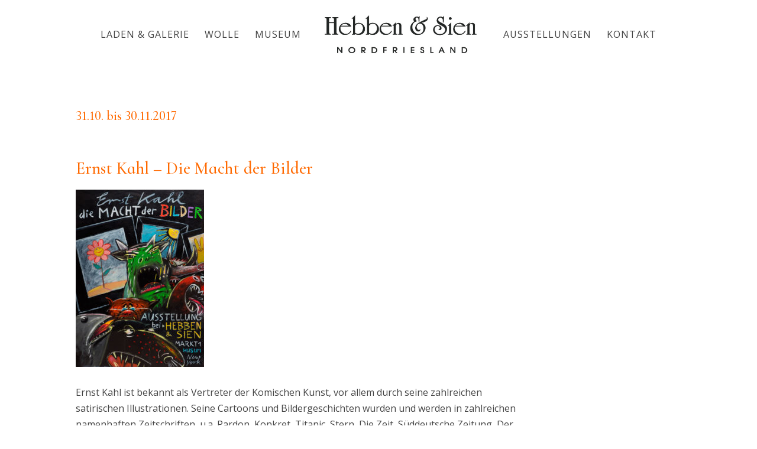

--- FILE ---
content_type: text/html; charset=UTF-8
request_url: https://hebbenundsien.de/2018/04/03/november-bis-dezember-2017/
body_size: 4891
content:
<!DOCTYPE html>
<html lang="de">
<head>
	<meta charset="UTF-8" />
<meta http-equiv="X-UA-Compatible" content="IE=edge">
	<link rel="pingback" href="https://hebbenundsien.de/xmlrpc.php" />

	<script type="text/javascript">
		document.documentElement.className = 'js';
	</script>

	<script>var et_site_url='https://hebbenundsien.de';var et_post_id='455';function et_core_page_resource_fallback(a,b){"undefined"===typeof b&&(b=a.sheet.cssRules&&0===a.sheet.cssRules.length);b&&(a.onerror=null,a.onload=null,a.href?a.href=et_site_url+"/?et_core_page_resource="+a.id+et_post_id:a.src&&(a.src=et_site_url+"/?et_core_page_resource="+a.id+et_post_id))}
</script><title>31.10. bis 30.11.2017 | Hebben &amp; Sien - Laden+Galerie+Museum</title>
<link rel='dns-prefetch' href='//fonts.googleapis.com' />
<link rel='dns-prefetch' href='//s.w.org' />
<link rel="alternate" type="application/rss+xml" title="Hebben &amp; Sien - Laden+Galerie+Museum &raquo; Feed" href="https://hebbenundsien.de/feed/" />
<link rel="alternate" type="application/rss+xml" title="Hebben &amp; Sien - Laden+Galerie+Museum &raquo; Kommentar-Feed" href="https://hebbenundsien.de/comments/feed/" />
<link rel="alternate" type="application/rss+xml" title="Hebben &amp; Sien - Laden+Galerie+Museum &raquo; 31.10. bis 30.11.2017-Kommentar-Feed" href="https://hebbenundsien.de/2018/04/03/november-bis-dezember-2017/feed/" />
		<script type="text/javascript">
			window._wpemojiSettings = {"baseUrl":"https:\/\/s.w.org\/images\/core\/emoji\/13.0.1\/72x72\/","ext":".png","svgUrl":"https:\/\/s.w.org\/images\/core\/emoji\/13.0.1\/svg\/","svgExt":".svg","source":{"concatemoji":"https:\/\/hebbenundsien.de\/wp-includes\/js\/wp-emoji-release.min.js?ver=5.6.16"}};
			!function(e,a,t){var n,r,o,i=a.createElement("canvas"),p=i.getContext&&i.getContext("2d");function s(e,t){var a=String.fromCharCode;p.clearRect(0,0,i.width,i.height),p.fillText(a.apply(this,e),0,0);e=i.toDataURL();return p.clearRect(0,0,i.width,i.height),p.fillText(a.apply(this,t),0,0),e===i.toDataURL()}function c(e){var t=a.createElement("script");t.src=e,t.defer=t.type="text/javascript",a.getElementsByTagName("head")[0].appendChild(t)}for(o=Array("flag","emoji"),t.supports={everything:!0,everythingExceptFlag:!0},r=0;r<o.length;r++)t.supports[o[r]]=function(e){if(!p||!p.fillText)return!1;switch(p.textBaseline="top",p.font="600 32px Arial",e){case"flag":return s([127987,65039,8205,9895,65039],[127987,65039,8203,9895,65039])?!1:!s([55356,56826,55356,56819],[55356,56826,8203,55356,56819])&&!s([55356,57332,56128,56423,56128,56418,56128,56421,56128,56430,56128,56423,56128,56447],[55356,57332,8203,56128,56423,8203,56128,56418,8203,56128,56421,8203,56128,56430,8203,56128,56423,8203,56128,56447]);case"emoji":return!s([55357,56424,8205,55356,57212],[55357,56424,8203,55356,57212])}return!1}(o[r]),t.supports.everything=t.supports.everything&&t.supports[o[r]],"flag"!==o[r]&&(t.supports.everythingExceptFlag=t.supports.everythingExceptFlag&&t.supports[o[r]]);t.supports.everythingExceptFlag=t.supports.everythingExceptFlag&&!t.supports.flag,t.DOMReady=!1,t.readyCallback=function(){t.DOMReady=!0},t.supports.everything||(n=function(){t.readyCallback()},a.addEventListener?(a.addEventListener("DOMContentLoaded",n,!1),e.addEventListener("load",n,!1)):(e.attachEvent("onload",n),a.attachEvent("onreadystatechange",function(){"complete"===a.readyState&&t.readyCallback()})),(n=t.source||{}).concatemoji?c(n.concatemoji):n.wpemoji&&n.twemoji&&(c(n.twemoji),c(n.wpemoji)))}(window,document,window._wpemojiSettings);
		</script>
		<meta content="Divi v.3.15" name="generator"/><style type="text/css">
img.wp-smiley,
img.emoji {
	display: inline !important;
	border: none !important;
	box-shadow: none !important;
	height: 1em !important;
	width: 1em !important;
	margin: 0 .07em !important;
	vertical-align: -0.1em !important;
	background: none !important;
	padding: 0 !important;
}
</style>
	<link rel='stylesheet' id='wp-block-library-css'  href='https://hebbenundsien.de/wp-includes/css/dist/block-library/style.min.css?ver=5.6.16' type='text/css' media='all' />
<link rel='stylesheet' id='divi-style-css'  href='https://hebbenundsien.de/wp-content/themes/Divi/style.css?ver=3.15' type='text/css' media='all' />
<link rel='stylesheet' id='et-builder-googlefonts-cached-css'  href='https://fonts.googleapis.com/css?family=Cormorant+Infant%3A300%2C300italic%2Cregular%2Citalic%2C500%2C500italic%2C600%2C600italic%2C700%2C700italic%7COpen+Sans%3A300%2C300italic%2Cregular%2Citalic%2C600%2C600italic%2C700%2C700italic%2C800%2C800italic&#038;ver=5.6.16#038;subset=cyrillic,vietnamese,latin,latin-ext,cyrillic-ext,greek,greek-ext' type='text/css' media='all' />
<link rel='stylesheet' id='dashicons-css'  href='https://hebbenundsien.de/wp-includes/css/dashicons.min.css?ver=5.6.16' type='text/css' media='all' />
<script type='text/javascript' src='https://hebbenundsien.de/wp-includes/js/jquery/jquery.min.js?ver=3.5.1' id='jquery-core-js'></script>
<script type='text/javascript' src='https://hebbenundsien.de/wp-includes/js/jquery/jquery-migrate.min.js?ver=3.3.2' id='jquery-migrate-js'></script>
<link rel="https://api.w.org/" href="https://hebbenundsien.de/wp-json/" /><link rel="alternate" type="application/json" href="https://hebbenundsien.de/wp-json/wp/v2/posts/455" /><link rel="EditURI" type="application/rsd+xml" title="RSD" href="https://hebbenundsien.de/xmlrpc.php?rsd" />
<link rel="wlwmanifest" type="application/wlwmanifest+xml" href="https://hebbenundsien.de/wp-includes/wlwmanifest.xml" /> 
<meta name="generator" content="WordPress 5.6.16" />
<link rel="canonical" href="https://hebbenundsien.de/2018/04/03/november-bis-dezember-2017/" />
<link rel='shortlink' href='https://hebbenundsien.de/?p=455' />
<link rel="alternate" type="application/json+oembed" href="https://hebbenundsien.de/wp-json/oembed/1.0/embed?url=https%3A%2F%2Fhebbenundsien.de%2F2018%2F04%2F03%2Fnovember-bis-dezember-2017%2F" />
<link rel="alternate" type="text/xml+oembed" href="https://hebbenundsien.de/wp-json/oembed/1.0/embed?url=https%3A%2F%2Fhebbenundsien.de%2F2018%2F04%2F03%2Fnovember-bis-dezember-2017%2F&#038;format=xml" />
<meta name="viewport" content="width=device-width, initial-scale=1.0, maximum-scale=1.0, user-scalable=0" /><link rel="shortcut icon" href="https://hebbenundsien.de/wp-content/uploads/2018/03/favicon.ico" /><link rel="stylesheet" id="et-divi-customizer-global-cached-inline-styles" href="https://hebbenundsien.de/wp-content/cache/et/global/et-divi-customizer-global-176781262738.min.css" onerror="et_core_page_resource_fallback(this, true)" onload="et_core_page_resource_fallback(this)" /><meta name="viewport" content="width=device-width, user-scalable=yes, initial-scale=1.0, minimum-scale=0.1, maximum-scale=10.0">
</head>
<body class="post-template-default single single-post postid-455 single-format-standard et_button_no_icon et_pb_button_helper_class et_fullwidth_nav et_fullwidth_secondary_nav et_fixed_nav et_show_nav et_cover_background et_pb_gutter osx et_pb_gutters1 et_primary_nav_dropdown_animation_fade et_secondary_nav_dropdown_animation_fade et_pb_footer_columns1 et_header_style_split et_right_sidebar et_divi_theme et-db et_minified_js et_minified_css">
	<div id="page-container">

	
	
			<header id="main-header" data-height-onload="100">
			<div class="container clearfix et_menu_container">
							<div class="logo_container">
					<span class="logo_helper"></span>
					<a href="https://hebbenundsien.de/">
						<img src="https://hebbenundsien.de/wp-content/uploads/2018/04/LOGO.jpg" alt="Hebben &amp; Sien - Laden+Galerie+Museum" id="logo" data-height-percentage="81" />
					</a>
				</div>
							<div id="et-top-navigation" data-height="100" data-fixed-height="76">
											<nav id="top-menu-nav">
						<ul id="top-menu" class="nav"><li id="menu-item-22" class="menu-item menu-item-type-post_type menu-item-object-page menu-item-home menu-item-22"><a href="https://hebbenundsien.de/">Laden &#038; Galerie</a></li>
<li id="menu-item-1021" class="menu-item menu-item-type-post_type menu-item-object-page menu-item-1021"><a href="https://hebbenundsien.de/wolle/">Wolle</a></li>
<li id="menu-item-79" class="menu-item menu-item-type-post_type menu-item-object-page menu-item-79"><a href="https://hebbenundsien.de/museum/">Museum</a></li>
<li id="menu-item-26" class="menu-item menu-item-type-taxonomy menu-item-object-category current-post-ancestor current-menu-parent current-post-parent menu-item-26"><a href="https://hebbenundsien.de/category/ausstellungen/">Ausstellungen</a></li>
<li id="menu-item-78" class="menu-item menu-item-type-post_type menu-item-object-page menu-item-78"><a href="https://hebbenundsien.de/kontakt/">Kontakt</a></li>
</ul>						</nav>
					
					
					
					
					<div id="et_mobile_nav_menu">
				<div class="mobile_nav closed">
					<span class="select_page">Seite auswählen</span>
					<span class="mobile_menu_bar mobile_menu_bar_toggle"></span>
				</div>
			</div>				</div> <!-- #et-top-navigation -->
			</div> <!-- .container -->
			<div class="et_search_outer">
				<div class="container et_search_form_container">
					<form role="search" method="get" class="et-search-form" action="https://hebbenundsien.de/">
					<input type="search" class="et-search-field" placeholder="Suchen &hellip;" value="" name="s" title="Suchen nach:" />					</form>
					<span class="et_close_search_field"></span>
				</div>
			</div>
		</header> <!-- #main-header -->
			<div id="et-main-area">
	
<div id="main-content">
		<div class="container">
		<div id="content-area" class="clearfix">
			<div id="left-area">
											<article id="post-455" class="et_pb_post post-455 post type-post status-publish format-standard hentry category-ausstellungen">
											<div class="et_post_meta_wrapper">
							<h1 class="entry-title">31.10. bis 30.11.2017</h1>

						
												</div> <!-- .et_post_meta_wrapper -->
				
					<div class="entry-content">
					<h3>Ernst Kahl &#8211; Die Macht der Bilder</h3>
<h2><img loading="lazy" class="alignnone size-medium wp-image-471" src="https://hebbenundsien.de/wp-content/uploads/2018/04/ernst_kahl_die_macht_der_bilder-217x300.jpg" alt="Ernst Kahl - Die macht der Bilder" width="217" height="300" srcset="https://hebbenundsien.de/wp-content/uploads/2018/04/ernst_kahl_die_macht_der_bilder-217x300.jpg 217w, https://hebbenundsien.de/wp-content/uploads/2018/04/ernst_kahl_die_macht_der_bilder.jpg 480w" sizes="(max-width: 217px) 100vw, 217px" /></h2>
<p>Ernst Kahl ist bekannt als Vertreter der Komischen Kunst, vor allem durch seine zahlreichen satirischen Illustrationen. Seine Cartoons und Bildergeschichten wurden und werden in zahlreichen namenhaften Zeitschriften, u.a. Pardon, Konkret, Titanic, Stern, Die Zeit, Süddeutsche Zeitung, Der Feinschmecker und viele andere veröffentlicht.<br />
Neben der Malerei ist er auch Zeichner, Texter, Filmemacher, Schauspieler, Songschreiber, Musiker sowie Drehbuch- und Buch-Autor. Ernst Kahl wurde vielfach ausgezeichnet.<br />
Er lebt und arbeitet heute in Hamburg und Schwabstedt.</p>
<p>Mehr auf <a href="http://www.galerie-richter.de/ernst_kahl/ernst_kahl.html" target="_blank" rel="noopener">www.ernst-kahl.de</a></p>
					</div> <!-- .entry-content -->
					<div class="et_post_meta_wrapper">
					
					
										</div> <!-- .et_post_meta_wrapper -->
				</article> <!-- .et_pb_post -->

						</div> <!-- #left-area -->

					</div> <!-- #content-area -->
	</div> <!-- .container -->
	</div> <!-- #main-content -->


	<span class="et_pb_scroll_top et-pb-icon"></span>


			<footer id="main-footer">
				

		
				<div id="et-footer-nav">
					<div class="container">
						<ul id="menu-impressum" class="bottom-nav"><li id="menu-item-27" class="menu-item menu-item-type-post_type menu-item-object-page menu-item-27"><a href="https://hebbenundsien.de/impressum/">Impressum</a></li>
<li id="menu-item-788" class="menu-item menu-item-type-post_type menu-item-object-page menu-item-788"><a href="https://hebbenundsien.de/datenschutz/">Datenschutz</a></li>
</ul>					</div>
				</div> <!-- #et-footer-nav -->

			
				<div id="footer-bottom">
					<div class="container clearfix">
									</div>	<!-- .container -->
				</div>
			</footer> <!-- #main-footer -->
		</div> <!-- #et-main-area -->


	</div> <!-- #page-container -->

		<script type="text/javascript">
		var et_animation_data = [];
	</script>
	<script type='text/javascript' src='https://hebbenundsien.de/wp-includes/js/comment-reply.min.js?ver=5.6.16' id='comment-reply-js'></script>
<script type='text/javascript' id='divi-custom-script-js-extra'>
/* <![CDATA[ */
var DIVI = {"item_count":"%d Item","items_count":"%d Items"};
var et_shortcodes_strings = {"previous":"Vorherige","next":"N\u00e4chste"};
var et_pb_custom = {"ajaxurl":"https:\/\/hebbenundsien.de\/wp-admin\/admin-ajax.php","images_uri":"https:\/\/hebbenundsien.de\/wp-content\/themes\/Divi\/images","builder_images_uri":"https:\/\/hebbenundsien.de\/wp-content\/themes\/Divi\/includes\/builder\/images","et_frontend_nonce":"08a17cd34e","subscription_failed":"Bitte \u00fcberpr\u00fcfen Sie die Felder unten aus, um sicherzustellen, dass Sie die richtigen Informationen eingegeben.","et_ab_log_nonce":"2521f6d7b8","fill_message":"Bitte f\u00fcllen Sie die folgenden Felder aus:","contact_error_message":"Bitte folgende Fehler beheben:","invalid":"Ung\u00fcltige E-Mail","captcha":"Captcha","prev":"Vorherige","previous":"Vorherige","next":"Weiter","wrong_captcha":"Sie haben die falsche Zahl im Captcha eingegeben.","is_builder_plugin_used":"","ignore_waypoints":"no","is_divi_theme_used":"1","widget_search_selector":".widget_search","is_ab_testing_active":"","page_id":"455","unique_test_id":"","ab_bounce_rate":"5","is_cache_plugin_active":"no","is_shortcode_tracking":""};
var et_pb_box_shadow_elements = [];
/* ]]> */
</script>
<script type='text/javascript' src='https://hebbenundsien.de/wp-content/themes/Divi/js/custom.min.js?ver=3.15' id='divi-custom-script-js'></script>
<script type='text/javascript' src='https://hebbenundsien.de/wp-content/themes/Divi/core/admin/js/common.js?ver=3.15' id='et-core-common-js'></script>
<script type='text/javascript' src='https://hebbenundsien.de/wp-includes/js/wp-embed.min.js?ver=5.6.16' id='wp-embed-js'></script>
</body>
</html>
